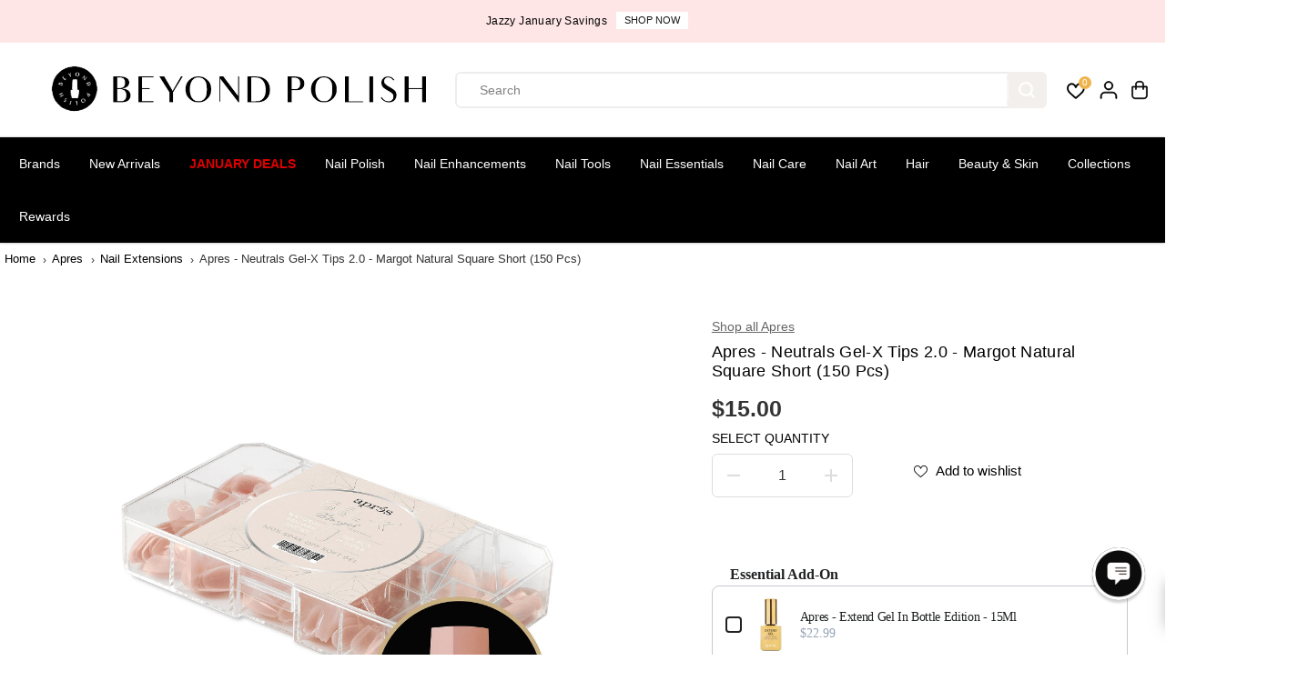

--- FILE ---
content_type: text/html; charset=utf-8
request_url: https://accounts.google.com/o/oauth2/postmessageRelay?parent=https%3A%2F%2Fwww.beyondpolish.com&jsh=m%3B%2F_%2Fscs%2Fabc-static%2F_%2Fjs%2Fk%3Dgapi.lb.en.2kN9-TZiXrM.O%2Fd%3D1%2Frs%3DAHpOoo_B4hu0FeWRuWHfxnZ3V0WubwN7Qw%2Fm%3D__features__
body_size: 163
content:
<!DOCTYPE html><html><head><title></title><meta http-equiv="content-type" content="text/html; charset=utf-8"><meta http-equiv="X-UA-Compatible" content="IE=edge"><meta name="viewport" content="width=device-width, initial-scale=1, minimum-scale=1, maximum-scale=1, user-scalable=0"><script src='https://ssl.gstatic.com/accounts/o/2580342461-postmessagerelay.js' nonce="jDHSM1uO0WiIibAHx9zL-w"></script></head><body><script type="text/javascript" src="https://apis.google.com/js/rpc:shindig_random.js?onload=init" nonce="jDHSM1uO0WiIibAHx9zL-w"></script></body></html>

--- FILE ---
content_type: text/javascript; charset=utf-8
request_url: https://www.beyondpolish.com/products/apres-neutrals-gel-x-tips-2-0-natural-margot-square-short-150-pcs.js
body_size: 1251
content:
{"id":6914407825459,"title":"Apres - Neutrals Gel-X Tips 2.0 - Margot Natural Square Short (150 Pcs)","handle":"apres-neutrals-gel-x-tips-2-0-natural-margot-square-short-150-pcs","description":"\u003cp\u003eOne box includes 150pcs of Gel X Tips in 11 sizes, including 00.\u003c\/p\u003e \u003cp\u003eOur newest Neutrals Gel-X collection is now available in our best selling shape, Almond XS to M and Coffin XS with five new shades to choose from. Creating your best set of nails means staying true to yourself. That’s why we created the Neutrals Gel-X collection so you can be Naturally You.\u003c\/p\u003e \u003cp\u003eApres Neutrals Gel-X mimics the natural color of the nail bed, extending it and creating a simple but flawlessly natural look. Whether worn alone for a simple, effortless look or used as a base for nail art, Apres Neutrals Gel-X Tips are sure to make any set of nails look like your nails but better!\u003c\/p\u003e \u003cp\u003eAll of our Apres Neutral Gel-X Tips are carefully molded from our patented soft gel formula and infused with pigmented gel, to provide the most comfortable and lightweight nail enhancements on the market. The Apres Neutrals Gel-X Tips are to be worn alone or as a base for nail art, giving a flawlessly natural look.\u003c\/p\u003e \u003cp\u003eNOTE:\u003cbr\u003eOur Natural line has a flatter surface with a less pronounced C curve meant for clients with a flatter, wider nail bed.\u003cbr\u003eOur Sculpted line has a higher apex and a deeper C curve, meant for either clients with a curved nail bed or a Natural client who prefers the look of a Sculpted Gel-X Tip.\u003cbr\u003eAnd remember! These Gel-X Tips have pigment infused into the gel so they do require a longer cure 30 sec for a flash cure and 60 sec for a full cure.\u003c\/p\u003e","published_at":"2023-04-28T08:41:03-07:00","created_at":"2023-04-28T08:41:04-07:00","vendor":"Apres","type":"Nail Extensions","tags":["Apres","apres Gel-X Tips V2","BP Sets","Discontinued","Gel-X Nail Extension System","JanNE","Milky Nails","Nail Extensions","Nail Set","Nail Tip Shape: Square","Nail Tip Size: Short","Nail Tip Style: Natural","Nail Tip Style: Neutral","Nail Tips","Neutral Gel-X Tips","NovNE","Nude","OMG5","OMG6","OMG7","OMG8","OMG9","Pink","Professional","Soft Gel","The Ultimate Mani Gift Guide","TIER X"],"price":1500,"price_min":1500,"price_max":1500,"available":false,"price_varies":false,"compare_at_price":0,"compare_at_price_min":0,"compare_at_price_max":0,"compare_at_price_varies":false,"variants":[{"id":41281745092659,"title":"Default Title","option1":"Default Title","option2":null,"option3":null,"sku":"APRS-APNU-N-SS-V22","requires_shipping":true,"taxable":true,"featured_image":null,"available":false,"name":"Apres - Neutrals Gel-X Tips 2.0 - Margot Natural Square Short (150 Pcs)","public_title":null,"options":["Default Title"],"price":1500,"weight":246,"compare_at_price":0,"inventory_quantity":0,"inventory_management":"shopify","inventory_policy":"deny","barcode":"0840298401338","quantity_rule":{"min":1,"max":null,"increment":1},"quantity_price_breaks":[],"requires_selling_plan":false,"selling_plan_allocations":[]}],"images":["\/\/cdn.shopify.com\/s\/files\/1\/0870\/2574\/files\/apres-Neutrals-Gel-X-Tips-2_0-Margot-Natural-Square-Short-150-pcs-Nail-Extensions-at-Beyond-Polish.jpg?v=1715013225"],"featured_image":"\/\/cdn.shopify.com\/s\/files\/1\/0870\/2574\/files\/apres-Neutrals-Gel-X-Tips-2_0-Margot-Natural-Square-Short-150-pcs-Nail-Extensions-at-Beyond-Polish.jpg?v=1715013225","options":[{"name":"Title","position":1,"values":["Default Title"]}],"url":"\/products\/apres-neutrals-gel-x-tips-2-0-natural-margot-square-short-150-pcs","media":[{"alt":"Apres - Neutrals Gel-X Tips 2.0 - Margot Natural Square Short (150 Pcs) - Nail Extensions at Beyond Polish","id":23395800383539,"position":1,"preview_image":{"aspect_ratio":1.0,"height":2048,"width":2048,"src":"https:\/\/cdn.shopify.com\/s\/files\/1\/0870\/2574\/files\/apres-Neutrals-Gel-X-Tips-2_0-Margot-Natural-Square-Short-150-pcs-Nail-Extensions-at-Beyond-Polish.jpg?v=1715013225"},"aspect_ratio":1.0,"height":2048,"media_type":"image","src":"https:\/\/cdn.shopify.com\/s\/files\/1\/0870\/2574\/files\/apres-Neutrals-Gel-X-Tips-2_0-Margot-Natural-Square-Short-150-pcs-Nail-Extensions-at-Beyond-Polish.jpg?v=1715013225","width":2048}],"requires_selling_plan":false,"selling_plan_groups":[]}

--- FILE ---
content_type: text/javascript; charset=utf-8
request_url: https://www.beyondpolish.com/products/apres-gel-x-nail-extension-kit.js
body_size: 859
content:
{"id":6584861392947,"title":"Apres - Gel-X Nail Extension Kit","handle":"apres-gel-x-nail-extension-kit","description":"\u003cp\u003eOur award-winning kit is the ultimate way to begin your Gel-X™ Journey. Everything you need to create a flawless application will be included in this not only comprehensive but beautiful case. Prepared with every tool necessary to become a master Gel-X™ artist, you will be well on your way to creating consistently flawless nail looks. \u003cbr\u003e\u003cbr\u003eIncluded:\u003cbr\u003e-15ml Apres pH Bonder\u003cbr\u003e-15ml Apres Non-Acidic Gel Primer\u003cbr\u003e-15ml Apres Soak Off Extend Gel bottle\u003cbr\u003e-15ml Apres Non-Wipe Top Gelcoat\u003cbr\u003e-100\/180 grit emery board\u003cbr\u003e-Apres black patent vegan leather case\u003cbr\u003e\u003cbr\u003e\u003c\/p\u003e\n\u003cp\u003e\u003cstrong\u003eNote: Gel-X Nail Tips are sold separately.\u003c\/strong\u003e\u003c\/p\u003e","published_at":"2023-06-07T09:23:00-07:00","created_at":"2021-07-23T14:44:54-07:00","vendor":"Apres","type":"Nail Extensions","tags":["Apres","Apres Flash Deal","Apres Gel-X Extension Kit","bestsellers-resort","BP Sets","Discontinued","DIY Kits","Featured Sets","Gel-X Nail Extension System","Group: GelX Nail Extension Kit","Kit","Nail Extensions","Nail Set","NovNE","Professional","Soft Gel","Starter Kits","The Ultimate Mani Gift Guide","TIER X"],"price":8999,"price_min":8999,"price_max":8999,"available":false,"price_varies":false,"compare_at_price":0,"compare_at_price_min":0,"compare_at_price_max":0,"compare_at_price_varies":false,"variants":[{"id":39469083099187,"title":"Default Title","option1":"Default Title","option2":null,"option3":null,"sku":"APRS-GXS-APGXSET-G3","requires_shipping":true,"taxable":true,"featured_image":null,"available":false,"name":"Apres - Gel-X Nail Extension Kit","public_title":null,"options":["Default Title"],"price":8999,"weight":970,"compare_at_price":0,"inventory_quantity":0,"inventory_management":"shopify","inventory_policy":"deny","barcode":"0738715909560","quantity_rule":{"min":1,"max":null,"increment":1},"quantity_price_breaks":[],"requires_selling_plan":false,"selling_plan_allocations":[]}],"images":["\/\/cdn.shopify.com\/s\/files\/1\/0870\/2574\/files\/Apres-Gel-X-Nail-Extension-Kit-Nail-Extensions-at-Beyond-Polish_37235e64.jpg?v=1743650232"],"featured_image":"\/\/cdn.shopify.com\/s\/files\/1\/0870\/2574\/files\/Apres-Gel-X-Nail-Extension-Kit-Nail-Extensions-at-Beyond-Polish_37235e64.jpg?v=1743650232","options":[{"name":"Title","position":1,"values":["Default Title"]}],"url":"\/products\/apres-gel-x-nail-extension-kit","media":[{"alt":"Apres - Gel-X Nail Extension Kit - Nail Extensions at Beyond Polish","id":24074849026099,"position":1,"preview_image":{"aspect_ratio":1.0,"height":724,"width":724,"src":"https:\/\/cdn.shopify.com\/s\/files\/1\/0870\/2574\/files\/Apres-Gel-X-Nail-Extension-Kit-Nail-Extensions-at-Beyond-Polish_37235e64.jpg?v=1743650232"},"aspect_ratio":1.0,"height":724,"media_type":"image","src":"https:\/\/cdn.shopify.com\/s\/files\/1\/0870\/2574\/files\/Apres-Gel-X-Nail-Extension-Kit-Nail-Extensions-at-Beyond-Polish_37235e64.jpg?v=1743650232","width":724}],"requires_selling_plan":false,"selling_plan_groups":[]}

--- FILE ---
content_type: text/javascript; charset=utf-8
request_url: https://www.beyondpolish.com/products/apres-gel-x-nail-extension-kit.js
body_size: 608
content:
{"id":6584861392947,"title":"Apres - Gel-X Nail Extension Kit","handle":"apres-gel-x-nail-extension-kit","description":"\u003cp\u003eOur award-winning kit is the ultimate way to begin your Gel-X™ Journey. Everything you need to create a flawless application will be included in this not only comprehensive but beautiful case. Prepared with every tool necessary to become a master Gel-X™ artist, you will be well on your way to creating consistently flawless nail looks. \u003cbr\u003e\u003cbr\u003eIncluded:\u003cbr\u003e-15ml Apres pH Bonder\u003cbr\u003e-15ml Apres Non-Acidic Gel Primer\u003cbr\u003e-15ml Apres Soak Off Extend Gel bottle\u003cbr\u003e-15ml Apres Non-Wipe Top Gelcoat\u003cbr\u003e-100\/180 grit emery board\u003cbr\u003e-Apres black patent vegan leather case\u003cbr\u003e\u003cbr\u003e\u003c\/p\u003e\n\u003cp\u003e\u003cstrong\u003eNote: Gel-X Nail Tips are sold separately.\u003c\/strong\u003e\u003c\/p\u003e","published_at":"2023-06-07T09:23:00-07:00","created_at":"2021-07-23T14:44:54-07:00","vendor":"Apres","type":"Nail Extensions","tags":["Apres","Apres Flash Deal","Apres Gel-X Extension Kit","bestsellers-resort","BP Sets","Discontinued","DIY Kits","Featured Sets","Gel-X Nail Extension System","Group: GelX Nail Extension Kit","Kit","Nail Extensions","Nail Set","NovNE","Professional","Soft Gel","Starter Kits","The Ultimate Mani Gift Guide","TIER X"],"price":8999,"price_min":8999,"price_max":8999,"available":false,"price_varies":false,"compare_at_price":0,"compare_at_price_min":0,"compare_at_price_max":0,"compare_at_price_varies":false,"variants":[{"id":39469083099187,"title":"Default Title","option1":"Default Title","option2":null,"option3":null,"sku":"APRS-GXS-APGXSET-G3","requires_shipping":true,"taxable":true,"featured_image":null,"available":false,"name":"Apres - Gel-X Nail Extension Kit","public_title":null,"options":["Default Title"],"price":8999,"weight":970,"compare_at_price":0,"inventory_quantity":0,"inventory_management":"shopify","inventory_policy":"deny","barcode":"0738715909560","quantity_rule":{"min":1,"max":null,"increment":1},"quantity_price_breaks":[],"requires_selling_plan":false,"selling_plan_allocations":[]}],"images":["\/\/cdn.shopify.com\/s\/files\/1\/0870\/2574\/files\/Apres-Gel-X-Nail-Extension-Kit-Nail-Extensions-at-Beyond-Polish_37235e64.jpg?v=1743650232"],"featured_image":"\/\/cdn.shopify.com\/s\/files\/1\/0870\/2574\/files\/Apres-Gel-X-Nail-Extension-Kit-Nail-Extensions-at-Beyond-Polish_37235e64.jpg?v=1743650232","options":[{"name":"Title","position":1,"values":["Default Title"]}],"url":"\/products\/apres-gel-x-nail-extension-kit","media":[{"alt":"Apres - Gel-X Nail Extension Kit - Nail Extensions at Beyond Polish","id":24074849026099,"position":1,"preview_image":{"aspect_ratio":1.0,"height":724,"width":724,"src":"https:\/\/cdn.shopify.com\/s\/files\/1\/0870\/2574\/files\/Apres-Gel-X-Nail-Extension-Kit-Nail-Extensions-at-Beyond-Polish_37235e64.jpg?v=1743650232"},"aspect_ratio":1.0,"height":724,"media_type":"image","src":"https:\/\/cdn.shopify.com\/s\/files\/1\/0870\/2574\/files\/Apres-Gel-X-Nail-Extension-Kit-Nail-Extensions-at-Beyond-Polish_37235e64.jpg?v=1743650232","width":724}],"requires_selling_plan":false,"selling_plan_groups":[]}

--- FILE ---
content_type: text/javascript; charset=utf-8
request_url: https://www.beyondpolish.com/products/apres-neutrals-gel-x-tips-2-0-natural-margot-square-short-150-pcs.js
body_size: 1096
content:
{"id":6914407825459,"title":"Apres - Neutrals Gel-X Tips 2.0 - Margot Natural Square Short (150 Pcs)","handle":"apres-neutrals-gel-x-tips-2-0-natural-margot-square-short-150-pcs","description":"\u003cp\u003eOne box includes 150pcs of Gel X Tips in 11 sizes, including 00.\u003c\/p\u003e \u003cp\u003eOur newest Neutrals Gel-X collection is now available in our best selling shape, Almond XS to M and Coffin XS with five new shades to choose from. Creating your best set of nails means staying true to yourself. That’s why we created the Neutrals Gel-X collection so you can be Naturally You.\u003c\/p\u003e \u003cp\u003eApres Neutrals Gel-X mimics the natural color of the nail bed, extending it and creating a simple but flawlessly natural look. Whether worn alone for a simple, effortless look or used as a base for nail art, Apres Neutrals Gel-X Tips are sure to make any set of nails look like your nails but better!\u003c\/p\u003e \u003cp\u003eAll of our Apres Neutral Gel-X Tips are carefully molded from our patented soft gel formula and infused with pigmented gel, to provide the most comfortable and lightweight nail enhancements on the market. The Apres Neutrals Gel-X Tips are to be worn alone or as a base for nail art, giving a flawlessly natural look.\u003c\/p\u003e \u003cp\u003eNOTE:\u003cbr\u003eOur Natural line has a flatter surface with a less pronounced C curve meant for clients with a flatter, wider nail bed.\u003cbr\u003eOur Sculpted line has a higher apex and a deeper C curve, meant for either clients with a curved nail bed or a Natural client who prefers the look of a Sculpted Gel-X Tip.\u003cbr\u003eAnd remember! These Gel-X Tips have pigment infused into the gel so they do require a longer cure 30 sec for a flash cure and 60 sec for a full cure.\u003c\/p\u003e","published_at":"2023-04-28T08:41:03-07:00","created_at":"2023-04-28T08:41:04-07:00","vendor":"Apres","type":"Nail Extensions","tags":["Apres","apres Gel-X Tips V2","BP Sets","Discontinued","Gel-X Nail Extension System","JanNE","Milky Nails","Nail Extensions","Nail Set","Nail Tip Shape: Square","Nail Tip Size: Short","Nail Tip Style: Natural","Nail Tip Style: Neutral","Nail Tips","Neutral Gel-X Tips","NovNE","Nude","OMG5","OMG6","OMG7","OMG8","OMG9","Pink","Professional","Soft Gel","The Ultimate Mani Gift Guide","TIER X"],"price":1500,"price_min":1500,"price_max":1500,"available":false,"price_varies":false,"compare_at_price":0,"compare_at_price_min":0,"compare_at_price_max":0,"compare_at_price_varies":false,"variants":[{"id":41281745092659,"title":"Default Title","option1":"Default Title","option2":null,"option3":null,"sku":"APRS-APNU-N-SS-V22","requires_shipping":true,"taxable":true,"featured_image":null,"available":false,"name":"Apres - Neutrals Gel-X Tips 2.0 - Margot Natural Square Short (150 Pcs)","public_title":null,"options":["Default Title"],"price":1500,"weight":246,"compare_at_price":0,"inventory_quantity":0,"inventory_management":"shopify","inventory_policy":"deny","barcode":"0840298401338","quantity_rule":{"min":1,"max":null,"increment":1},"quantity_price_breaks":[],"requires_selling_plan":false,"selling_plan_allocations":[]}],"images":["\/\/cdn.shopify.com\/s\/files\/1\/0870\/2574\/files\/apres-Neutrals-Gel-X-Tips-2_0-Margot-Natural-Square-Short-150-pcs-Nail-Extensions-at-Beyond-Polish.jpg?v=1715013225"],"featured_image":"\/\/cdn.shopify.com\/s\/files\/1\/0870\/2574\/files\/apres-Neutrals-Gel-X-Tips-2_0-Margot-Natural-Square-Short-150-pcs-Nail-Extensions-at-Beyond-Polish.jpg?v=1715013225","options":[{"name":"Title","position":1,"values":["Default Title"]}],"url":"\/products\/apres-neutrals-gel-x-tips-2-0-natural-margot-square-short-150-pcs","media":[{"alt":"Apres - Neutrals Gel-X Tips 2.0 - Margot Natural Square Short (150 Pcs) - Nail Extensions at Beyond Polish","id":23395800383539,"position":1,"preview_image":{"aspect_ratio":1.0,"height":2048,"width":2048,"src":"https:\/\/cdn.shopify.com\/s\/files\/1\/0870\/2574\/files\/apres-Neutrals-Gel-X-Tips-2_0-Margot-Natural-Square-Short-150-pcs-Nail-Extensions-at-Beyond-Polish.jpg?v=1715013225"},"aspect_ratio":1.0,"height":2048,"media_type":"image","src":"https:\/\/cdn.shopify.com\/s\/files\/1\/0870\/2574\/files\/apres-Neutrals-Gel-X-Tips-2_0-Margot-Natural-Square-Short-150-pcs-Nail-Extensions-at-Beyond-Polish.jpg?v=1715013225","width":2048}],"requires_selling_plan":false,"selling_plan_groups":[]}

--- FILE ---
content_type: text/javascript; charset=utf-8
request_url: https://www.beyondpolish.com/products/apres-non-wipe-glossy-top-gelcoat.js
body_size: 249
content:
{"id":6584862801971,"title":"Apres - Non-Wipe Glossy Top Gelcoat","handle":"apres-non-wipe-glossy-top-gelcoat","description":"\u003cp\u003eOne of the first products out of the Apres family, our Non-Wipe Glossy Top Gelcoat delivers in every respect. It is an ultra high shine glossy top coat that doesn’t turn yellow or chip. With a semi-hard formula, our Non-Wipe Glossy Top Gelcoat provides not only high shine but durable strength to every manicure. It is an unbeatable formula that makes this bottle a necessary staple for every Gel-X station.\u003c\/p\u003e","published_at":"2021-07-28T07:43:38-07:00","created_at":"2021-07-23T14:46:05-07:00","vendor":"Apres","type":"Top \u0026 Base Coats","tags":["Apres","Apres Essentials","Base + Top","BPX","BPXC","Clear","Discontinued","Gel Polish","Gel-X Nail Extension System","Group: NonWipe Glossy Top Gelcoat","Professional","Soft Gel","TIER X","Timeless","Top \u0026 Base Coats","Top Coat"],"price":1299,"price_min":1299,"price_max":1299,"available":false,"price_varies":false,"compare_at_price":0,"compare_at_price_min":0,"compare_at_price_max":0,"compare_at_price_varies":false,"variants":[{"id":39469084508211,"title":"Default Title","option1":"Default Title","option2":null,"option3":null,"sku":"APRS-TGC01","requires_shipping":true,"taxable":true,"featured_image":null,"available":false,"name":"Apres - Non-Wipe Glossy Top Gelcoat","public_title":null,"options":["Default Title"],"price":1299,"weight":52,"compare_at_price":0,"inventory_quantity":-2,"inventory_management":"shopify","inventory_policy":"deny","barcode":"722512471504","quantity_rule":{"min":1,"max":null,"increment":1},"quantity_price_breaks":[],"requires_selling_plan":false,"selling_plan_allocations":[]}],"images":["\/\/cdn.shopify.com\/s\/files\/1\/0870\/2574\/files\/Apres-Non-Wipe-Glossy-Top-Gelcoat-Top-Base-Coats-at-Beyond-Polish.jpg?v=1763596531"],"featured_image":"\/\/cdn.shopify.com\/s\/files\/1\/0870\/2574\/files\/Apres-Non-Wipe-Glossy-Top-Gelcoat-Top-Base-Coats-at-Beyond-Polish.jpg?v=1763596531","options":[{"name":"Title","position":1,"values":["Default Title"]}],"url":"\/products\/apres-non-wipe-glossy-top-gelcoat","media":[{"alt":"Apres - Non-Wipe Glossy Top Gelcoat - Top \u0026 Base Coats at Beyond Polish","id":23390394875955,"position":1,"preview_image":{"aspect_ratio":1.0,"height":900,"width":900,"src":"https:\/\/cdn.shopify.com\/s\/files\/1\/0870\/2574\/files\/Apres-Non-Wipe-Glossy-Top-Gelcoat-Top-Base-Coats-at-Beyond-Polish.jpg?v=1763596531"},"aspect_ratio":1.0,"height":900,"media_type":"image","src":"https:\/\/cdn.shopify.com\/s\/files\/1\/0870\/2574\/files\/Apres-Non-Wipe-Glossy-Top-Gelcoat-Top-Base-Coats-at-Beyond-Polish.jpg?v=1763596531","width":900}],"requires_selling_plan":false,"selling_plan_groups":[]}

--- FILE ---
content_type: text/javascript; charset=utf-8
request_url: https://www.beyondpolish.com/products/apres-extend-gel-in-bottle-edition-15ml.js
body_size: 173
content:
{"id":6584862867507,"title":"Apres - Extend Gel In Bottle Edition - 15Ml","handle":"apres-extend-gel-in-bottle-edition-15ml","description":"This is the formula the Apres family was built on.\u003cbr\u003e\u003cbr\u003eOur signature Extend Gel is the foundation to everything related to the Gel-X™ system This revolutionary soft gel formula is used to help adhere our Gel-X™ extensions onto the natural nail. When applied correctly, our Extend Gel imparts both strength and flexibility while making it easy to create beautiful, long lasting nails that are also easy to soak off and remove. If you want to know what Apres is all about, try a bottle of Extend Gel and see what we’ve built our entire collection around.\u003cbr\u003e\u003cbr\u003e\u003cbr\u003eWhat You Get:\u003cbr\u003e\u003cbr\u003e15mL or 30mL gold bottle of Extend Gel\u003cbr\u003eSame formula you already love\u003cbr\u003eEasy application\/ applicator\u003cbr\u003eEasy removal","published_at":"2021-07-28T07:41:28-07:00","created_at":"2021-07-23T14:46:08-07:00","vendor":"Apres","type":"Nail Extensions","tags":["Apres","Apres Essentials","bestsellers-resort","Gel Polish","Gel-X Nail Extension System","JanNE","Nail Extensions","NovNE","Professional","Soft Gel","The Ultimate Mani Gift Guide","TIER 1","trending-resort"],"price":2299,"price_min":2299,"price_max":2299,"available":true,"price_varies":false,"compare_at_price":0,"compare_at_price_min":0,"compare_at_price_max":0,"compare_at_price_varies":false,"variants":[{"id":39469084573747,"title":"Default Title","option1":"Default Title","option2":null,"option3":null,"sku":"APRS-EX-B15","requires_shipping":true,"taxable":true,"featured_image":null,"available":true,"name":"Apres - Extend Gel In Bottle Edition - 15Ml","public_title":null,"options":["Default Title"],"price":2299,"weight":52,"compare_at_price":0,"inventory_quantity":108,"inventory_management":"shopify","inventory_policy":"deny","barcode":"840298450008","quantity_rule":{"min":1,"max":null,"increment":1},"quantity_price_breaks":[],"requires_selling_plan":false,"selling_plan_allocations":[]}],"images":["\/\/cdn.shopify.com\/s\/files\/1\/0870\/2574\/files\/Apres-Extend-Gel-In-Bottle-Edition-15Ml-Nail-Extensions-at-Beyond-Polish_a2acc2be.jpg?v=1760754364"],"featured_image":"\/\/cdn.shopify.com\/s\/files\/1\/0870\/2574\/files\/Apres-Extend-Gel-In-Bottle-Edition-15Ml-Nail-Extensions-at-Beyond-Polish_a2acc2be.jpg?v=1760754364","options":[{"name":"Title","position":1,"values":["Default Title"]}],"url":"\/products\/apres-extend-gel-in-bottle-edition-15ml","media":[{"alt":"Apres - Extend Gel In Bottle Edition - 15Ml - Nail Extensions at Beyond Polish","id":27069225041971,"position":1,"preview_image":{"aspect_ratio":1.0,"height":1296,"width":1296,"src":"https:\/\/cdn.shopify.com\/s\/files\/1\/0870\/2574\/files\/Apres-Extend-Gel-In-Bottle-Edition-15Ml-Nail-Extensions-at-Beyond-Polish_a2acc2be.jpg?v=1760754364"},"aspect_ratio":1.0,"height":1296,"media_type":"image","src":"https:\/\/cdn.shopify.com\/s\/files\/1\/0870\/2574\/files\/Apres-Extend-Gel-In-Bottle-Edition-15Ml-Nail-Extensions-at-Beyond-Polish_a2acc2be.jpg?v=1760754364","width":1296}],"requires_selling_plan":false,"selling_plan_groups":[]}

--- FILE ---
content_type: text/javascript; charset=utf-8
request_url: https://www.beyondpolish.com/products/apres-non-wipe-glossy-top-gelcoat.js
body_size: 20
content:
{"id":6584862801971,"title":"Apres - Non-Wipe Glossy Top Gelcoat","handle":"apres-non-wipe-glossy-top-gelcoat","description":"\u003cp\u003eOne of the first products out of the Apres family, our Non-Wipe Glossy Top Gelcoat delivers in every respect. It is an ultra high shine glossy top coat that doesn’t turn yellow or chip. With a semi-hard formula, our Non-Wipe Glossy Top Gelcoat provides not only high shine but durable strength to every manicure. It is an unbeatable formula that makes this bottle a necessary staple for every Gel-X station.\u003c\/p\u003e","published_at":"2021-07-28T07:43:38-07:00","created_at":"2021-07-23T14:46:05-07:00","vendor":"Apres","type":"Top \u0026 Base Coats","tags":["Apres","Apres Essentials","Base + Top","BPX","BPXC","Clear","Discontinued","Gel Polish","Gel-X Nail Extension System","Group: NonWipe Glossy Top Gelcoat","Professional","Soft Gel","TIER X","Timeless","Top \u0026 Base Coats","Top Coat"],"price":1299,"price_min":1299,"price_max":1299,"available":false,"price_varies":false,"compare_at_price":0,"compare_at_price_min":0,"compare_at_price_max":0,"compare_at_price_varies":false,"variants":[{"id":39469084508211,"title":"Default Title","option1":"Default Title","option2":null,"option3":null,"sku":"APRS-TGC01","requires_shipping":true,"taxable":true,"featured_image":null,"available":false,"name":"Apres - Non-Wipe Glossy Top Gelcoat","public_title":null,"options":["Default Title"],"price":1299,"weight":52,"compare_at_price":0,"inventory_quantity":-2,"inventory_management":"shopify","inventory_policy":"deny","barcode":"722512471504","quantity_rule":{"min":1,"max":null,"increment":1},"quantity_price_breaks":[],"requires_selling_plan":false,"selling_plan_allocations":[]}],"images":["\/\/cdn.shopify.com\/s\/files\/1\/0870\/2574\/files\/Apres-Non-Wipe-Glossy-Top-Gelcoat-Top-Base-Coats-at-Beyond-Polish.jpg?v=1763596531"],"featured_image":"\/\/cdn.shopify.com\/s\/files\/1\/0870\/2574\/files\/Apres-Non-Wipe-Glossy-Top-Gelcoat-Top-Base-Coats-at-Beyond-Polish.jpg?v=1763596531","options":[{"name":"Title","position":1,"values":["Default Title"]}],"url":"\/products\/apres-non-wipe-glossy-top-gelcoat","media":[{"alt":"Apres - Non-Wipe Glossy Top Gelcoat - Top \u0026 Base Coats at Beyond Polish","id":23390394875955,"position":1,"preview_image":{"aspect_ratio":1.0,"height":900,"width":900,"src":"https:\/\/cdn.shopify.com\/s\/files\/1\/0870\/2574\/files\/Apres-Non-Wipe-Glossy-Top-Gelcoat-Top-Base-Coats-at-Beyond-Polish.jpg?v=1763596531"},"aspect_ratio":1.0,"height":900,"media_type":"image","src":"https:\/\/cdn.shopify.com\/s\/files\/1\/0870\/2574\/files\/Apres-Non-Wipe-Glossy-Top-Gelcoat-Top-Base-Coats-at-Beyond-Polish.jpg?v=1763596531","width":900}],"requires_selling_plan":false,"selling_plan_groups":[]}

--- FILE ---
content_type: text/javascript
request_url: https://www.beyondpolish.com/cdn/shop/t/112/assets/obx-custom.js?v=69646721800857893411764946773
body_size: 127
content:
function init_sidebar_head(){console.log("++ Initiating Sidebar Head...");var acc=document.getElementsByClassName("sidebar-head"),i;if(window.innerWidth>=800)for(i=0;i<acc.length;i++){acc[i].classList.toggle("active");var content=acc[i].nextElementSibling;if(!content){console.warn("[obx] sidebar-head missing content sibling");continue}content.style.maxHeight?content.style.maxHeight=null:content.style.maxHeight=content.scrollHeight+"px"}for(i=0;i<acc.length;i++)acc[i].addEventListener("click",function(){this.classList.toggle("active");var content2=this.nextElementSibling;if(!content2){console.warn("[obx] sidebar-head click with no content sibling");return}content2.style.maxHeight?content2.style.maxHeight=null:content2.style.maxHeight=content2.scrollHeight+"px"})}function move_custom_color_picker_to_top(){const boostColorBlock=document.querySelector('[data-option-index="pf_t_color"]')||document.querySelector('[data-option-index="pf_t_colors"]');if(!boostColorBlock){console.warn("[obx] Boost color block not found \u2013 custom picker not moved");return}const customDesktop=document.querySelector("#sidebar-color-picker"),customMobile=document.querySelector("#sidebar-color-picker-mobile"),parent=boostColorBlock.parentNode;if(customDesktop&&parent&&parent.insertBefore(customDesktop,parent.firstChild),customMobile){const mobileParent=customMobile.closest(".boost-sd__filter-tree-vertical-option-list");mobileParent&&mobileParent.insertBefore(customMobile,mobileParent.firstChild)}[customDesktop,customMobile].forEach(el=>{el&&el.classList.add("custom-picker-at-top")})}function move_sidebar_color_return(target_id){const template=document.getElementById(target_id),templateContent=template.content.cloneNode(!0),mobileTargetDiv=document.querySelector("#boost-sd_filter-tree-mobile .boost-sd__filter-tree-vertical-option-list");if(!template||!mobileTargetDiv)return;const mobileDiv=document.createElement("div");mobileDiv.id="sidebar-color-return-mobile",mobileDiv.classList.add("sidebar-color-return"),mobileDiv.appendChild(templateContent),mobileTargetDiv?mobileTargetDiv.insertBefore(mobileDiv,mobileTargetDiv.firstChild):console.warn("[obx] Mobile target not found")}function appendQueryToSidebarLinks(queryString){document.querySelectorAll("#sidebar-color-picker a.swatch-link").forEach(link=>{link.href+=(link.href.includes("?")?"&":"?")+queryString})}
//# sourceMappingURL=/cdn/shop/t/112/assets/obx-custom.js.map?v=69646721800857893411764946773
